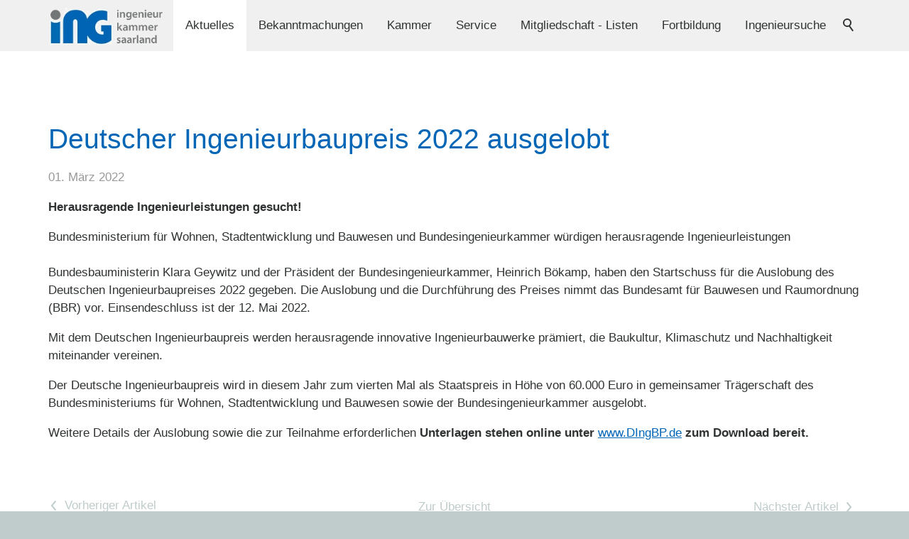

--- FILE ---
content_type: text/html; charset=utf-8
request_url: https://ingenieurkammer-saarland.de/de/aktuelles/meldungen/Deutscher-Ingenieurbaupreis-2022.php
body_size: 10499
content:
<!DOCTYPE html>
<html lang="de" class="pagestatus-init no-js no-weditor scrolled-top page_var0 object-news project-de subdir-aktuelles navId-666378666378"><head><meta charset="UTF-8" /><title>Ingenieurkammer des SaarlandesMeldung: Deutscher Ingenieurbaupreis 2022 ausgelobt</title><!--
      Diese Seite wurde mit Weblication® CMS erstellt.
      Weblication® ist ein Produkt der Scholl Communications AG in 77694 Kehl.
      Weitere Informationen finden Sie unter https://www.weblication.de bzw. https://scholl.de.
    --><meta name="Description" content="Herausragende Ingenieurleistungen gesucht!"/><meta name="Keywords" content=""/><meta name="Robots" content="noarchive, index, noodp"/><meta name="viewport" content="width=device-width, initial-scale=1"/><meta name="Generator" content="Weblication® CMS"/><!--[if IE]><meta http-equiv="x-ua-compatible" content="IE=edge" /><![endif]--><meta name="format-detection" content="telephone=no"/><meta property="og:image" content="https://ingenieurkammer-saarland.de/default-wAssets/img/NEWS/Logo_Ingenieurbaupreis__.jpg"/><link rel="icon" href="/favicon.ico"/><link rel="apple-touch-icon" href="/default-wGlobal/wGlobal/layout/images/site-icons/apple-touch-icon-152.png"/><script>document.documentElement.className = document.documentElement.className.replace('no-js', 'js');wNavidStandard='666378666378';wProjectPath='/de'; </script><!--WNEOUC:<link rel="stylesheet" href="/default-wGlobal/wGlobal/layout/styles/optimized/design_8d2072e8bc0396f96174273f70d9dfea.css?1632729050"/>:WNEOUC--><!--WEOUCO--><style>
@media only screen and (min-width: 1200px){}@media only screen and (max-width: 1199px){}@media only screen and (min-width: 992px){}@media only screen and (max-width: 991px){}@media only screen and (min-width: 768px){}@media only screen and (max-width: 767px){}@media only screen and (min-width: 576px){}@media only screen and (max-width: 575px){}@media only screen and (min-width: 415px){}@media only screen and (max-width: 414px){}html.embedpage-body-open{overflow:hidden}html.ios .wLightbox .wLightboxOuter .wLightboxInner{overflow:auto;-webkit-overflow-scrolling:touch}@media only screen and (min-width: 768px){}@media only screen and (min-width: 768px){}@media only screen and (min-width: 768px){}@media only screen and (min-width: 768px){}@media only screen and (min-width: 768px){}@media only screen and (min-width: 768px){}html:lang(en) .wReaderPanelEmbed .wButtonStartReading:before{content:'Read aloud'}html:lang(en) .wReaderPanelEmbed .wButtonStopReading:before{content:'Stop'}#blockHeader #scrollProgress{position:absolute}html{overflow-y:scroll;-webkit-text-size-adjust:100%;font-size:17px}html.zoom-l{font-size:22.1px}@media only screen and (min-width: 768px){html{font-size:17px}html.zoom-l{font-size:22.1px}}@media only screen and (min-width: 992px){html{font-size:17px}html.zoom-l{font-size:22.1px}}@media only screen and (min-width: 1200px){html{font-size:17px}html.zoom-l{font-size:22.1px}}body{margin:0;padding:0;font-family:Arial, Helvetica, Sans-serif;font-size:1rem;line-height:150%;color:#303333;background:#C0CCCC;-webkit-tap-highlight-color:transparent}body.bodyBlank{background:none;background-color:transparent}@media only screen and (min-width: 992px){#blockPage{margin-top:0;margin-bottom:0}}#blockHeader{width:100%;padding:0;background:#F0F0F0;position:relative;z-index:1;position:fixed;z-index:100;top:0}#blockHeader #blockHeaderMain{height:48px}#blockHeader #blockHeaderMain #blockHeaderMainInner{max-width:1200px;position:relative;margin:0 auto}#blockHeader #blockHeaderMain #logo{position:absolute;z-index:2;margin:8px 0 0 1rem}#blockHeader #blockHeaderMain #logo > img, #blockHeader #blockHeaderMain #logo > svg{height:32px;width:auto;display:block}#blockHeader #blockHeaderMain #logo .logoImgFull{display:none}#blockHeader #blockHeaderMain #searchBox{position:absolute}#blockHeader #blockHeaderMain #searchBox .searchBoxContainer{display:block;position:relative;height:32px;width:32px}#blockHeader #blockHeaderMain #searchBox .searchBoxContainer .searchBoxLabel{display:block}#blockHeader #blockHeaderMain #searchBox .searchBoxContainer .searchBoxLabel > label{font-size:0;display:block}#blockHeader #blockHeaderMain #searchBox .searchBoxContainer .searchBoxLabel > label:before{content:'';pointer-events:none;position:absolute;top:6px;left:7px;width:12px;height:12px;border:solid 2px #303333;border-radius:50%;z-index:11}#blockHeader #blockHeaderMain #searchBox .searchBoxContainer .searchBoxLabel > label:after{content:'';pointer-events:none;position:absolute;top:5px;left:5px;width:9px;height:2px;background-color:#303333;transform:rotate(54deg);margin-top:14px;margin-left:9px;z-index:11}#blockHeader #blockHeaderMain #searchBox .searchBoxContainer .searchBoxElement .searchTerm{position:absolute;cursor:pointer;z-index:10;top:2px;right:0;width:32px;height:28px;line-height:26px;margin:0;padding:0 4px;opacity:0;border:solid 1px #D0DDDD;transition:all 0.3s linear}#blockHeader #blockHeaderMain #searchBox .searchBoxContainer .searchBoxElement .searchTerm:focus{width:120px;right:32px;opacity:1}#blockHeader #blockHeaderMain #searchBox .searchBoxContainer .searchBoxElement #searchSuggestOuter{position:absolute;top:29px;right:32px;z-index:20;background-color:#FFFFFF;color:#303333;border:solid 1px #D0DDDD}#blockHeader #blockHeaderMain #searchBox .searchBoxContainer .searchBoxElement #searchSuggestOuter .searchSuggestEntry{padding:2px 6px;cursor:pointer}#blockHeader #blockHeaderMain #searchBox .searchBoxContainer .searchBoxElement #searchSuggestOuter .searchSuggestEntry:first-child{padding:4px 6px 2px 6px}#blockHeader #blockHeaderMain #searchBox .searchBoxContainer .searchBoxElement #searchSuggestOuter .searchSuggestEntry:last-child{padding:2px 6px 4px 6px}#blockHeader #blockHeaderMain #searchBox .searchBoxContainer .searchBoxElement #searchSuggestOuter .searchSuggestEntry:hover{background-color:#F0F0F0}#blockHeader #blockHeaderMain #searchBox .searchBoxContainer #searchSubmit{display:none}#blockHeader #blockHeaderMain #searchBox{position:absolute;top:8px;right:58px}@media only screen and (min-width: 576px){#blockHeader #blockHeaderMain #logo{margin:8px 0 0 2rem}}@media only screen and (max-width: 991px){#blockHeader #blockHeaderMain html.navmenu-open{overflow:hidden}#blockHeader #blockHeaderMain #navigationMain{width:100%;position:relative}#blockHeader #blockHeaderMain #navigationMain ul{list-style-type:none;margin:0;padding:0}#blockHeader #blockHeaderMain #navigationMain li{position:relative;display:block;margin:0;padding:0}#blockHeader #blockHeaderMain #navigationMain li > a{display:block;text-decoration:none;text-align:left}#blockHeader #blockHeaderMain #navigationMain > nav{display:block;position:fixed;top:0;left:0;width:100vw;height:0;margin-bottom:1rem;padding:0 1rem;overflow:auto;background-color:#F0F0F0}#blockHeader #blockHeaderMain #navigationMain > nav > ul{max-width:1200px;margin:0 auto}#blockHeader #blockHeaderMain #navigationMain > nav li > ul{display:none}#blockHeader #blockHeaderMain #navigationMain > nav li.selected > ul, #blockHeader #blockHeaderMain #navigationMain > nav li.descendantSelected > ul{display:block}.navmenu-open #blockHeader #blockHeaderMain #navigationMain > nav{display:block;height:600px;height:calc(100vh - 48px)}#blockHeader #blockHeaderMain #navigationMain > nav > ul > li > a{font-size:1.2rem;color:#303333;background-color:transparent;padding:0.7rem 3rem 0.7rem 1rem}#blockHeader #blockHeaderMain #navigationMain > nav > ul > li.selected > a, #blockHeader #blockHeaderMain #navigationMain > nav > ul > li.descendantSelected > a{color:#303333;background-color:transparent}#blockHeader #blockHeaderMain #navigationMain > nav > ul > li:hover > a{color:#303333;background-color:transparent}#blockHeader #blockHeaderMain #navigationMain > nav > ul > li > a:active{color:#303333;background-color:rgba(48,51,51,0.05)}#blockHeader #blockHeaderMain #navigationMain > nav > ul > li span.navpointToggler{position:absolute;cursor:pointer;right:0;top:0;width:1.8rem;height:1.8rem;padding:0.7rem;padding-right:0;box-sizing:content-box}#blockHeader #blockHeaderMain #navigationMain > nav > ul > li span.navpointToggler:before, #blockHeader #blockHeaderMain #navigationMain > nav > ul > li span.navpointToggler:after{transition:all 0.3s ease-in-out;content:'';position:absolute;margin:11px 0 0 3px;display:block;width:14px;height:2px;background-color:#303333;transform:rotate(40deg)}#blockHeader #blockHeaderMain #navigationMain > nav > ul > li span.navpointToggler:after{margin:11px 0 0 12px;transform:rotate(-40deg)}#blockHeader #blockHeaderMain #navigationMain > nav > ul > li span.navpointToggler.open:before{transform:rotate(-40deg)}#blockHeader #blockHeaderMain #navigationMain > nav > ul > li span.navpointToggler.open:after{transform:rotate(40deg)}#blockHeader #blockHeaderMain #navigationMain > nav > ul > li > ul > li > a{font-size:0.9rem;color:#303333;background-color:transparent;padding:0.3rem 3rem 0.3rem 2rem}#blockHeader #blockHeaderMain #navigationMain > nav > ul > li > ul > li.selected > a, #blockHeader #blockHeaderMain #navigationMain > nav > ul > li > ul > li.descendantSelected > a{color:#303333;background-color:transparent}#blockHeader #blockHeaderMain #navigationMain > nav > ul > li > ul > li:hover > a{color:#303333;background-color:transparent}#blockHeader #blockHeaderMain #navigationMain > nav > ul > li > ul > li > a:active{color:#303333;background-color:rgba(48,51,51,0.05)}#blockHeader #blockHeaderMain #navigationMain > nav > ul > li > ul > li span.navpointToggler{width:1.4rem;height:1.4rem;padding:0.3rem}#blockHeader #blockHeaderMain #navigationMain > nav > ul > li > ul > li > ul > li > a{font-size:0.8rem;color:#303333;padding:0.2rem 3rem 0.2rem 3rem}#blockHeader #blockHeaderMain #navigationMain > nav > ul > li > ul > li > ul > li.selected > a, #blockHeader #blockHeaderMain #navigationMain > nav > ul > li > ul > li > ul > li.descendantSelected > a{color:#303333;background-color:transparent}#blockHeader #blockHeaderMain #navigationMain > nav > ul > li > ul > li > ul > li:hover > a{color:#303333;background-color:transparent}#blockHeader #blockHeaderMain #navigationMain > nav > ul > li > ul > li > ul > li > a:active{color:#303333;background-color:rgba(48,51,51,0.05)}#blockHeader #blockHeaderMain #navigationMain > nav > ul > li > ul > li > ul > li span.navpointToggler{width:1.2rem;height:1.2rem;padding:0.2rem}#blockHeader #blockHeaderMain #navigationMain > nav > ul > li > ul > li > ul > li > ul > li > a{font-size:0.7rem;color:#303333;padding:0.1rem 3rem 0.1rem 4rem}#blockHeader #blockHeaderMain #navigationMain > nav > ul > li > ul > li > ul > li > ul > li.selected > a, #blockHeader #blockHeaderMain #navigationMain > nav > ul > li > ul > li > ul > li > ul > li.descendantSelected > a{color:#303333;background-color:transparent}#blockHeader #blockHeaderMain #navigationMain > nav > ul > li > ul > li > ul > li > ul > li:hover > a{color:#303333;background-color:transparent}#blockHeader #blockHeaderMain #navigationMain > nav > ul > li > ul > li > ul > li > ul > li > a:active{color:#303333;background-color:rgba(48,51,51,0.05)}#blockHeader #blockHeaderMain #navigationMain > nav > ul > li > ul > li > ul > li > ul > li span.navpointToggler{width:1.2rem;height:1.2rem;padding:0.2rem}#blockHeader #blockHeaderMain #navigationMain .navLevelEmbed{display:none}#blockHeader #blockHeaderMain #navigationMain #navigationMainToggler{display:block;position:absolute;top:0;right:0;margin:0 0 0 0;cursor:pointer;width:32px;height:32px}#blockHeader #blockHeaderMain #navigationMain #navigationMainToggler > div:first-child{display:none;padding:12px 38px 12px 16px;color:#303333;text-decoration:none;font-size:1.2rem;text-transform:uppercase}#blockHeader #blockHeaderMain #navigationMain #navigationMainToggler > div:last-child{position:relative;width:32px;height:32px}#blockHeader #blockHeaderMain #navigationMain #navigationMainToggler > div:last-child:before{content:'';position:absolute;width:26px;height:11px;margin:6px 0 0 3px;border-top:solid 2px #303333;border-bottom:solid 2px #303333;transition:all 0.3s linear, border-color 0.3s 0.3s linear}#blockHeader #blockHeaderMain #navigationMain #navigationMainToggler > div:last-child:after{content:'';position:absolute;width:26px;height:20px;margin:6px 0 0 3px;border-bottom:solid 2px #303333;transition:all 0.3s linear}#blockHeader #blockHeaderMain #navigationMain #navigationMainToggler.open > div:last-child:before{transform:rotate(45deg);transform-origin:2px 5px;border-bottom-color:transparent;transition:all 0.3s linear, border-color 0.1s linear}#blockHeader #blockHeaderMain #navigationMain #navigationMainToggler.open > div:last-child:after{transform:rotate(-45deg);transform-origin:2px 17px}#blockHeader #blockHeaderMain #navigationMain #navigationMainToggler{top:8px;right:16px}#blockHeader #blockHeaderMain #navigationMain > nav{margin-top:48px}}@media print and (max-width: 991px){#blockHeader #blockHeaderMain #navigationMain{display:none}}@media only screen and (min-width: 992px){#blockHeader #blockHeaderMain{height:72px;padding:0 4rem}#blockHeader #blockHeaderMain #logo{margin:8.5px 0 0 0;margin-top:8.5px}#blockHeader #blockHeaderMain #logo .logoImg{display:none}#blockHeader #blockHeaderMain #logo .logoImgFull{display:block}#blockHeader #blockHeaderMain #logo > img, #blockHeader #blockHeaderMain #logo > svg{display:block;height:55px}#blockHeader #blockHeaderMain #searchBox{top:20px;right:0}#blockHeader #blockHeaderMain #navigationMainToggler{display:none}#blockHeader #blockHeaderMain #navigationMain{background-color:transparent;user-select:none;-webkit-user-select:none;-moz-user-select:none;-ms-user-select:none;width:100%}#blockHeader #blockHeaderMain #navigationMain ul{list-style-type:none;margin:0;padding:0}#blockHeader #blockHeaderMain #navigationMain span.navpointToggler{pointer-events:none}#blockHeader #blockHeaderMain #navigationMain > nav li{display:block;margin:0;padding:0}#blockHeader #blockHeaderMain #navigationMain > nav li > a{display:block;text-decoration:none}#blockHeader #blockHeaderMain #navigationMain > nav li > span.navpointToggler{display:none}#blockHeader #blockHeaderMain #navigationMain > nav li > ul{display:none;position:absolute;z-index:80}#blockHeader #blockHeaderMain #navigationMain > nav > ul > li{float:left}#blockHeader #blockHeaderMain #navigationMain > nav > ul > li[data-source='meta']{display:none}#blockHeader #blockHeaderMain #navigationMain > nav > ul > li > a{font-family:inherit;font-size:1.0rem;color:#303333;background-color:transparent;padding:0rem 1rem;line-height:72px}#blockHeader #blockHeaderMain #navigationMain > nav > ul > li.selected > a, #blockHeader #blockHeaderMain #navigationMain > nav > ul > li.descendantSelected > a{color:#303333;background-color:#FFFFFF}#blockHeader #blockHeaderMain #navigationMain > nav > ul > li:hover > a{color:#303333;background-color:transparent}#blockHeader #blockHeaderMain #navigationMain > nav > ul > li > a:active{color:#303333;background-color:transparent}#blockHeader #blockHeaderMain #navigationMain > nav > ul > li ul{width:280px;background-color:#F0F0F0;border-style:solid;border-width:0px;border-color:#F0F0F0}#blockHeader #blockHeaderMain #navigationMain > nav > ul > li ul > li{position:relative}#blockHeader #blockHeaderMain #navigationMain > nav > ul > li ul > li > a{font-family:inherit;font-size:0.8rem;color:#303333;background-color:transparent;padding:0.5rem 1rem}#blockHeader #blockHeaderMain #navigationMain > nav > ul > li ul > li.selected > a, #blockHeader #blockHeaderMain #navigationMain > nav > ul > li ul > li.descendantSelected > a{color:#303333;background-color:transparent}#blockHeader #blockHeaderMain #navigationMain > nav > ul > li ul > li:hover > a{color:#303333;background-color:rgba(48,51,51,0.02)}#blockHeader #blockHeaderMain #navigationMain > nav > ul > li ul > li > a:active{color:#303333;background-color:rgba(48,51,51,0.05)}#blockHeader #blockHeaderMain #navigationMain > nav > ul > li ul > li ul{top:-0px;right:calc(-100% - 2 * 0px);width:calc(100% + 1 * 0px)}#blockHeader #blockHeaderMain #navigationMain > nav > ul > li ul > li ul > li{position:relative}#blockHeader #blockHeaderMain #navigationMain > nav > ul > li ul > li ul > li > a{font-family:inherit;font-size:0.8rem;color:#303333;background-color:transparent;padding:0.5rem 1rem}#blockHeader #blockHeaderMain #navigationMain > nav > ul > li ul > li ul > li.selected > a, #blockHeader #blockHeaderMain #navigationMain > nav > ul > li ul > li ul > li.descendantSelected > a{color:#303333;background-color:transparent}#blockHeader #blockHeaderMain #navigationMain > nav > ul > li ul > li ul > li:hover > a{color:#303333;background-color:rgba(48,51,51,0.02)}#blockHeader #blockHeaderMain #navigationMain > nav > ul > li ul > li ul > li > a:active{color:#303333;background-color:rgba(48,51,51,0.05)}#blockHeader #blockHeaderMain #navigationMain > nav > ul > li ul > li ul > li ul{top:-0px;right:calc(-100% - 2 * 0px)}#blockHeader #blockHeaderMain #navigationMain > nav > ul > li ul > li ul > li:hover > ul{display:block}#blockHeader #blockHeaderMain #navigationMain > nav > ul > li ul > li ul > li.childs.open > .navpointToggler{display:block}#blockHeader #blockHeaderMain #navigationMain > nav > ul > li ul > li:hover > ul{display:block}#blockHeader #blockHeaderMain #navigationMain > nav > ul > li ul > li.childs.open > .navpointToggler{display:block}#blockHeader #blockHeaderMain #navigationMain > nav > ul > li ul.subleftside > li > ul{right:100%}#blockHeader #blockHeaderMain #navigationMain > nav > ul > li ul.subleftside li.childs > a{padding-left:32px}#blockHeader #blockHeaderMain #navigationMain > nav > ul > li:not(.hasMegaDropdown):hover > ul{display:block}#blockHeader #blockHeaderMain #navigationMain .navpointToggler{position:absolute;display:block;right:0;top:9px;width:32px;height:24px;cursor:pointer}#blockHeader #blockHeaderMain #navigationMain .navpointToggler:before, #blockHeader #blockHeaderMain #navigationMain .navpointToggler:after{content:'';position:absolute;display:block;width:9px;height:1px;margin:9px 0 0 12px;background-color:#303333;transform:rotate(50deg)}#blockHeader #blockHeaderMain #navigationMain .navpointToggler:after{margin:15px 0 0 12px;transform:rotate(-50deg)}#blockHeader #blockHeaderMain #navigationMain .subleftside > li > .navpointToggler{right:auto;left:0}#blockHeader #blockHeaderMain #navigationMain .subleftside > li > .navpointToggler:before{transform:rotate(-50deg)}#blockHeader #blockHeaderMain #navigationMain .subleftside > li > .navpointToggler:after{transform:rotate(50deg)}#blockHeader #blockHeaderMain #navigationMain .navLevelEmbed{display:none;position:absolute;z-index:101;width:100%;max-height:calc(100vh - 48px - 36px);left:0;margin:0;padding:40px 40px 40px 40px;overflow:auto;background-color:#F0F0F0;border-style:solid;border-width:0px;border-color:#F0F0F0;color:#303333}#blockHeader #blockHeaderMain #navigationMain .navLevelEmbed .elementSection, #blockHeader #blockHeaderMain #navigationMain .navLevelEmbed .elementSectionObjectContactPerson{padding:0 !important}#blockHeader #blockHeaderMain #navigationMain{position:absolute;width:100%;top:0px;right:32px}#blockHeader #blockHeaderMain #navigationMain #navigationMainToggler{top:20px}#blockHeader #blockHeaderMain #navigationMain > nav > ul{float:right}}#blockBody{background:#FFFFFF;margin:0 auto;padding-top:48px}@media only screen and (min-width: 992px){#blockBody{padding-top:72px}}#blockBodyBefore{position:relative}@media only screen and (min-width: 992px){}#blockMain{position:relative;margin:0 auto;max-width:100%}@media only screen and (min-width: 992px){}#blockContent{display:block;position:relative;background:#FFFFFF}#blockContent > div > .elementContent, #blockContent > div > .elementText, #blockContent > div > .elementLink, #blockContent > div > .elementHeadline, #blockContent > div > div.wWebtagGroup > div > div > div > .elementContent, #blockContent > div > div.wWebtagGroup > div > div > div > .elementText, #blockContent > div > div.wWebtagGroup > div > div > div > .elementLink, #blockContent > div > div.wWebtagGroup > div > div > div > .elementHeadline{margin-left:20px;margin-right:20px}@media only screen and (min-width: 992px){#blockContent > div > .elementContent, #blockContent > div > .elementText, #blockContent > div > .elementLink, #blockContent > div > .elementHeadline, #blockContent > div > div.wWebtagGroup > div > div > div > .elementContent, #blockContent > div > div.wWebtagGroup > div > div > div > .elementText, #blockContent > div > div.wWebtagGroup > div > div > div > .elementLink, #blockContent > div > div.wWebtagGroup > div > div > div > .elementHeadline{max-width:960px;margin-left:auto;margin-right:auto}}#blockAfter{position:relative}@media only screen and (min-width: 992px){}.object-singlepage #blockHeader{background-color:#F0F0F0}.page_var0 #blockMain{max-width:100%;margin:0 auto}@media only screen and (min-width: 992px){}@media only screen and (min-width: 992px){}@media only screen and (min-width: 992px){}@media only screen and (min-width: 992px){}@media only screen and (min-width: 992px){}@media only screen and (min-width: 992px){}.page_var400 #blockHeader{max-width:none;z-index:3}.scrolled-top.page_var400 #blockHeader{background-color:transparent}.page_var400 #blockHeader #blockHeaderBefore{display:none}.scrolldirection-down.page_var400 #blockHeader, .scrolldirection-up.page_var400 #blockHeader{background:#F0F0F0}.page_var400.weditor #blockHeader{position:relative}.page_var500 #blockHeader{max-width:none;z-index:3}.scrolled-top.page_var500 #blockHeader{background-color:transparent}.page_var500 #blockHeader #blockHeaderBefore{display:none}.page_var500 #blockHeader #navigationMain{display:none}.scrolldirection-down.page_var500 #blockHeader, .scrolldirection-up.page_var500 #blockHeader{background:#F0F0F0}.page_var500.weditor #blockHeader{position:relative}.subline{color:rgba(48,51,51,0.5)}.subline a{background:none;color:inherit}.description{font-weight:bold}#blockMain:after, #blockBody:after, #blockHeader:after{display:table;overflow:hidden;visibility:hidden;clear:both;content:".";height:0;font-size:0;line-height:0}picture{line-height:0}picture img{max-width:100%}picture[data-lazyloading='1'] img.wglLazyLoadInit{background:transparent}html{box-sizing:border-box}*, *:before, *:after{box-sizing:inherit}img .picture{margin:0;height:auto;max-width:100%;vertical-align:bottom}img .pictureLeft{float:left;margin:0 24px 10px 0;height:auto;max-width:100%;vertical-align:bottom}img .pictureCenter{margin:0 24px 4px 0;height:auto;max-width:100%;vertical-align:bottom}img .pictureRight{float:right;margin:0 0 4px 24px;height:auto;max-width:100%;vertical-align:bottom}p{margin:0 0 1rem 0}ul{margin:0;padding:0;list-style:none}ol, ul{margin:0;padding:0}li{margin:0;padding:0}hr{margin:0 0 10px 0;border-color:#D0DDDD;border-style:solid none none none;height:0px}acronym, abbr{border-bottom:dotted 2px #0065B7}blockquote{border-left:solid 4px #D0DDDD;padding-left:1rem}sup{font-size:70%;line-height:0;vertical-align:super}a{text-decoration:underline;color:#0065B7}a > span{color:inherit !important}a.downloadIcon > span:first-child, a.iconUrl > span, a.intern:before, a.extern:before, a.box:before, a.boxPicture:before, a.download:before, a.pdf:before, a.doc:before, a.xls:before, a.audio:before, a.video:before, a.next:before, a.back:before, a.wpst:before, a.mail:before, a.wpst:before, span.phone:before, a.phone:before, span.fax:before, a.fax:before, span.mobile:before, a.mobile:before, a.maps:before, a.rss:before, a.vcf:before, a.ical:before{content:'';display:inline-block;outline:none;margin:4px 5px 0 0;width:16px;height:16px;vertical-align:top;background-position:0 0;background-repeat:no-repeat;flex:none}a.next > span, a.intern > span, a.extern > span, a.box > span, a.boxPicture > span, a.download > span, a.pdf > span, a.doc > span, a.xls > span, a.audio > span, a.video > span, a.next > span, a.back > span, a.wpst > span, a.mail > span, a.wpst > span, span.phone > span, a.phone > span, span.fax > span, a.fax > span, span.mobile > span, a.mobile > span, a.maps > span, a.rss > span, a.vcf > span, a.ical > span{display:inline-block;text-decoration:inherit;color:inherit;font:inherit;max-width:calc(100% - 20px)}body a.intern:before{background-image:url("/default-wGlobal/wGlobal/layout/images/links/optimized/intern@stroke(303333).svg")}body a.extern:before{background-image:url("/default-wGlobal/wGlobal/layout/images/links/optimized/extern@stroke(303333).svg")}body a.box:before{background-image:url("/default-wGlobal/wGlobal/layout/images/links/optimized/box@stroke(303333).svg")}body a.boxPicture:before{background-image:url("/default-wGlobal/wGlobal/layout/images/links/optimized/box@stroke(303333).svg")}body a.download:before{background-image:url("/default-wGlobal/wGlobal/layout/images/links/optimized/download@stroke(303333).svg")}body a.pdf:before{background-image:url("/default-wGlobal/wGlobal/layout/images/links/optimized/pdf@stroke(303333).svg")}body a.doc:before{background-image:url("/default-wGlobal/wGlobal/layout/images/links/optimized/doc@stroke(303333).svg")}body a.xls:before{background-image:url("/default-wGlobal/wGlobal/layout/images/links/optimized/xls@stroke(303333).svg")}body a.audio:before{background-image:url("/default-wGlobal/wGlobal/layout/images/links/optimized/audio@stroke(303333).svg")}body a.video:before{background-image:url("/default-wGlobal/wGlobal/layout/images/links/optimized/video@stroke(303333).svg")}body a.next:before{background-image:url("/default-wGlobal/wGlobal/layout/images/links/optimized/next@stroke(303333).svg")}body a.back:before{background-image:url("/default-wGlobal/wGlobal/layout/images/links/optimized/back@stroke(303333).svg")}body a.wpst:before, body a.mail:before, body a.wpst:before{background-image:url("/default-wGlobal/wGlobal/layout/images/links/optimized/mail@stroke(303333).svg")}body span.phone:before, body a.phone:before{background-image:url("/default-wGlobal/wGlobal/layout/images/links/optimized/phone@stroke(303333).svg")}body span.fax:before, body a.fax:before{background-image:url("/default-wGlobal/wGlobal/layout/images/links/optimized/fax@stroke(303333).svg")}body span.mobile:before, body a.mobile:before{background-image:url("/default-wGlobal/wGlobal/layout/images/links/optimized/mobile@stroke(303333).svg")}body a.maps:before{background-image:url("/default-wGlobal/wGlobal/layout/images/links/optimized/maps@stroke(303333).svg")}body a.rss:before{background-image:url("/default-wGlobal/wGlobal/layout/images/links/rss.svg")}body a.vcf:before{background-image:url("/default-wGlobal/wGlobal/layout/images/links/optimized/vcf@stroke(303333).svg")}body a.ical:before{background-image:url("/default-wGlobal/wGlobal/layout/images/links/optimized/ical@stroke(303333).svg")}a.downloadIcon{background-image:none !important}a.downloadIcon.downloadIcon:before{display:none}a.phone[href=''], a.phone:not([href]), a.fax[href=''], a.fax:not([href]), a.mobile[href=''], a.mobile:not([href]){pointer-events:none;cursor:text;text-decoration:none;color:#303333}a:hover{text-decoration:none;color:rgba(48,51,51,0.8)}.elementSectionObjectNews .linkDetails{display:inline-block;text-decoration:none;padding:3px 12px;border:solid 1px #0065B7;border-radius:5px;color:#FFFFFF;background-color:#0065B7;border-color:#0065B7}.elementSectionObjectNews .linkDetails:before{transform:scale(1.2);margin-right:8px}.elementSectionObjectNews .linkDetails:hover{color:#FFFFFF;background-color:#004984;border-color:#004984}.elementSectionObjectNews .linkDetails:active{color:#FFFFFF;background-color:#002D51;border-color:#002D51}table{font:inherit;color:inherit;border:none}th, td{vertical-align:top}table.light{width:100%;background-color:transparent;border:none;margin-bottom:12px;border-collapse:separate;border-spacing:1px}table.light th{border:none;padding:4px 8px;text-align:left;background-color:#D0DDDD}table.light td{border:none;padding:4px 8px}table.light td[data-wrap-output='yes']{white-space:pre}table.default{width:100%;background-color:transparent;border-style:solid none none solid;border-width:1px;border-color:#D0DDDD;margin-bottom:12px;border-collapse:collapse}table.default th{border-style:none solid solid none;border-width:1px;border-color:#D0DDDD;padding:4px 8px;text-align:left;background-color:#505555;color:#FFFFFF}table.default td{border-style:none solid solid none;border-width:1px;border-color:#D0DDDD;padding:4px 8px}table.default td[data-wrap-output='yes']{white-space:pre}tr.highlighted, th.highlighted, td.highlighted{background-color:#F0F0F0}td.bgColor1, th.bgColor1{background-color:#FFFFFF}form .hidden{display:none}input{font:inherit;line-height:2rem;height:2rem;padding:0 0.5rem;margin:0;border:1px solid #D0DDDD;background-color:#FFFFFF}select{font:inherit;padding:0;margin:0;border:1px solid #D0DDDD;background-color:#FFFFFF}textarea{font:inherit;padding:0;margin:0;border:1px solid #D0DDDD}input[type="radio"]{border:none;background-color:transparent;height:auto}input[type="checkbox"]{border:none;background-color:transparent;height:auto}input[type="file"]{padding:0 !important;border:none}input.wglDatepicker{cursor:pointer;width:160px;padding:0 0.5rem;background-image:url("/default-wGlobal/wGlobal/layout/images/icons/optimized/calendar@stroke(bbbbbb).svg");background-size:16px;background-repeat:no-repeat;background-position:right 5px center}input:focus, select:focus, textarea:focus{outline:none;border:solid 1px #C0CCCC}button{cursor:pointer;font:inherit;font-weight:normal;color:#FFFFFF;background-color:#0065B7;border:solid 1px #0065B7;border-color:#0065B7;margin:0 0.3rem 0 0;border-radius:5px;height:2rem;padding:0 1rem}button:hover{color:#FFFFFF;background-color:#004984;border-color:#004984}button:active{color:#FFFFFF;background-color:#002D51;border-color:#002D51}button.buttonReset{color:#0065B7;background-color:transparent}button.buttonReset:hover{color:#FFFFFF;background-color:#004984;border-color:#004984}button.buttonReset:active{color:#FFFFFF;background-color:#002D51;border-color:#002D51}input[type="text"] + button{margin-left:0.5rem}.wglFormElement{margin-bottom:0.6rem}.wglFormRow:last-child > .wglFormElement{margin-bottom:0}.wglIsInvalid{background-color:#ffccd4}.wglInfoAlreadyUploaded{padding:4px 0 4px 0}.wglInfoAlreadyUploadedText{display:block;color:#303333;font-weight:bold}.wglInfoAlreadyUploadedFilename{display:block;color:#303333}.wglCaptcha{padding-bottom:3px}.wglCaptcha .textInfo{clear:both;padding:10px 0}.wglCaptchaArithmeticQuestion{padding:2px 4px 2px 2px}.wglRadioFloat{padding:0 0 0 0.5%;float:left}.wglRadioFloat label{margin:0;float:left;padding:0.3rem 0.3rem !important;line-height:1.4rem}.wglRadioFloat input{margin:0;float:left;margin-right:4px;background-color:transparent}.wglRadio{display:flex;clear:left;padding:2px 0 2px 0.5%;overflow:hidden}.wglRadio label{margin:0;float:left;padding:0.3rem 0.3rem !important;line-height:1.4rem;flex:1}.wglRadio input{margin:0;float:left;margin-right:4px;background-color:transparent;flex:none}.wglRadio input[type="text"]{margin:0 0 0 4px}.wglCheckbox{display:block;clear:left;padding:2px 0 2px 0.5%;overflow:hidden;display:flex}.wglCheckbox label{margin:0;float:left;padding:0.3rem 0.3rem !important;line-height:1.4rem;flex:1}.wglCheckbox input{margin:0;float:left;margin-right:4px;background-color:transparent;flex:none}.wglCheckbox input[type="text"]{margin:0 0 0 4px}.wglCheckboxFloat{margin:0 2px 0 0}.wglCheckboxFloat label{float:left;padding:0 4px 0 4px}.wglCheckboxFloat input{margin:0;float:left;margin-right:4px;background-color:transparent}.wglInputTimeAfterDate{margin-left:4px;width:48px}.wglUploaderForm{border:0;width:100%;height:184px;border:1px solid #D0DDDD}label.XS, input.XS, textarea.XS, select.XS{width:14%;margin:0 0 0 1%}label.XS:first-child, input.XS:first-child, textarea.XS:first-child, select.XS:first-child{width:15%;margin-left:0}label.S, input.S, textarea.S, select.S{width:29%;margin:0 0 0 1%}label.S:first-child, input.S:first-child, textarea.S:first-child, select.S:first-child{width:30%;margin-left:0}label.M, input.M, textarea.M, select.M{width:49%;margin:0 0 0 1%}label.M:first-child, input.M:first-child, textarea.M:first-child, select.M:first-child{width:50%;margin-left:0}label.L, input.L, textarea.L, select.L{width:69%;margin:0 0 0 1%}label.L:first-child, input.L:first-child, textarea.L:first-child, select.L:first-child{width:70%;margin-left:0}label.XL, input.XL, textarea.XL, select.XL{width:84%;margin:0 0 0 1%}label.XL:first-child, input.XL:first-child, textarea.XL:first-child, select.XL:first-child{width:85%;margin-left:0}label.XXL, input.XXL, textarea.XXL, select.XXL{width:99%;margin:0 0 0 1%}label.XXL:first-child, input.XXL:first-child, textarea.XXL:first-child, select.XXL:first-child{width:100%;margin-left:0}.wglFormStatusSubmitedx button{pointer-events:none;cursor:default;opacity:0.2;transition:all 0.3s linear}.wglLightbox{cursor:pointer}.wglMaximized .pictureZoomer{transform:rotate(45deg)}.wglContainerInsideTopOnScroll{position:fixed;z-index:10;top:0;width:100%}.wglMaximizer{cursor:pointer}.wglErrorMessage{color:#FB0008;display:block}.wglHighlightWord{background:yellow}.elementContent, .elementText, .elementLink, .elementHeadline{margin-bottom:2rem}@media print{}@media only screen and (min-width: 576px){}@media only screen and (min-width: 1200px){}@media only screen and (min-width: 576px){}@media only screen and (min-width: 1200px){}@media only screen and (min-width: 576px){}@media only screen and (min-width: 576px){}@media only screen and (min-width: 768px){}@media only screen and (min-width: 992px){}@media only screen and (min-width: 768px){}@media only screen and (min-width: 992px){}@media only screen and (min-width: 768px){}@media only screen and (min-width: 992px){}@media only screen and (min-width: 768px){}@media only screen and (min-width: 992px){}@media only screen and (min-width: 768px){}@media only screen and (min-width: 992px){}@media only screen and (min-width: 576px){}@media only screen and (min-width: 992px){}@media only screen and (min-width: 992px){}.no-js .elementForm dl.form .wglHideConditionalFormdata, .no-js .elementForm div.form .wglHideConditionalFormdata{pointer-events:auto;height:auto;opacity:1}@media only screen and (min-width: 768px){}@media only screen and (min-width: 992px){}h1{font-size:1.8rem;font-family:inherit;line-height:110%;font-weight:normal;color:#0066b5;margin:0;padding:2.25rem 0 1.2rem 0}h2{font-size:1.4rem;font-family:inherit;line-height:120%;font-weight:normal;color:#0066b5;margin:0;padding:1.6rem 0 1rem 0}h3{font-size:1.2rem;font-family:inherit;line-height:130%;font-weight:normal;color:#0066b5;margin:0;padding:1rem 0 0.8rem 0}h4{font-size:1.1rem;font-family:inherit;line-height:130%;font-weight:bold;color:#303333;margin:0;padding:0.8rem 0 0.6rem 0}h5{font-size:1rem;font-family:inherit;line-height:130%;font-weight:bold;color:#303333;margin:0;padding:0.7rem 0 0.6rem 0}h6{font-size:1rem;font-family:inherit;line-height:130%;font-weight:bold;color:#303333;margin:0;padding:0.6rem 0 0.6rem 0}@media only screen and (min-width: 768px){h1{font-size:2.3rem;font-family:inherit;line-height:110%;font-weight:normal;color:#0066b5;margin:0;padding:2.25rem 0 1.2rem 0}h2{font-size:1.8rem;font-family:inherit;line-height:120%;font-weight:normal;color:#0066b5;margin:0;padding:1.6rem 0 1rem 0}h3{font-size:1.4rem;font-family:inherit;line-height:130%;font-weight:normal;color:#0066b5;margin:0;padding:1.0rem 0 0.8rem 0}h4{font-size:1.2rem;font-family:inherit;line-height:130%;font-weight:bold;color:#303333;margin:0;padding:0.8rem 0 0.6rem 0}h5{font-size:1.1rem;font-family:inherit;line-height:130%;font-weight:bold;color:#303333;margin:0;padding:0.7rem 0 0.6rem 0}h6{font-size:1rem;font-family:inherit;line-height:130%;font-weight:bold;color:#303333;margin:0;padding:0.6rem 0 0.6rem 0}}.elementHeadline + .elementContainerStandard, .elementHeadline + .elementPicture, .elementHeadline + .elementList, .elementHeadline + .elementBox, .elementHeadline + .elementTabContainer, .elementHeadline + .elementAccordion, .elementHeadline + .elementTable{margin-top:1rem}.elementHeadline{position:static;margin:0 auto;font-weight:normal}.no-weditor .elementHeadline:last-child > h1, .no-weditor .elementHeadline:last-child > h2, .no-weditor .elementHeadline:last-child > h3, .no-weditor .elementHeadline:last-child > h4, .no-weditor .elementHeadline:last-child > h5, .no-weditor .elementHeadline:last-child > h6{padding-bottom:0}.elementHeadline:first-child > *{padding-top:0}.elementText + .elementHeadline{margin-top:-1rem}.elementHeadline + .elementHeadline > h1, .elementHeadline + .elementHeadline > h2, .elementHeadline + .elementHeadline > h3, .elementHeadline + .elementHeadline > h4, .elementHeadline + .elementHeadline > h5, .elementHeadline + .elementHeadline > h6{padding-top:0}.elementHeadline p{margin:0}.elementLink{margin-bottom:1rem;display:table}.elementLink > a{background-position:left 3px;display:flex}.elementLink > a.iconUrl:before{display:none}.elementLink > a.iconUrl span{background-size:100%}.elementLink .infoDownloadSize{color:rgba(48,51,51,0.4);padding-left:4px;text-decoration:none}.elementLink .downloadIconSizeLinkSize{display:inline-block;text-decoration:inherit;max-width:calc(100% - 25px)}.elementLink .downloadIconSizeLinkSize span:first-child{padding-right:4px}.elementLink .downloadIconSizeLinkSize .infoDownloadSize{color:rgba(48,51,51,0.4);padding-left:0;display:inline-block;text-decoration:none}.elementText + .elementLink, .elementText + .elementObjectContactPerson .elementObjectContactPersonData .elementObjectContactPersonVcard{margin-top:-1rem}@media only screen and (max-width: 767px){}@media only screen and (min-width: 768px){}@media only screen and (max-width: 767px){}@media only screen and (min-width: 768px){}@media only screen and (max-width: 768px){}@media only screen and (min-width: 576px){}@media only screen and (min-width: 576px){}@media only screen and (min-width: 576px){}@media only screen and (min-width: 768px){}.elementSection{clear:both;margin:0 0 0 0;padding:2rem 1rem;position:relative}.elementSection > .sectionInner{position:relative;max-width:1200px;margin:0 auto;padding:0}.elementSection > .sectionInner > *:last-child{margin-bottom:0}.elementSection > .sectionInner .elementIncludeContentPage > *:last-child{margin-bottom:0}.elementSection:after{display:table;overflow:hidden;visibility:hidden;clear:both;content:"";height:0;font-size:0;line-height:0}@media only screen and (min-width: 576px){.elementSection{padding:2rem 2rem}}@media only screen and (min-width: 992px){.elementSection{padding:6rem 4rem}}.elementSectionObjectNews > .sectionInner{max-width:1200px}.elementSectionInnerWidth_var80{padding-left:3rem;padding-right:3rem}.no-weditor .elementSectionInnerWidth_var80{overflow:hidden}.elementSectionInnerWidth_var80 > .sectionInner{max-width:1200px}.no-weditor .elementSectionInnerWidth_var100{overflow:hidden}.no-weditor .elementSectionInnerHeight_var85{overflow:hidden}.elementSectionPadding_var10{padding:0}@media only screen and (min-width: 576px){}@media only screen and (min-width: 768px){}@media only screen and (min-width: 576px){}@media only screen and (min-width: 768px){}.elementSectionMargin_var10{margin:0}.no-weditor .elementSocialButtonType_varInstagram{overflow:hidden}.elementText{position:static;margin-left:auto;margin-right:auto}.elementText p{margin-bottom:1rem}.elementText p.hasOnlyATag + .hasOnlyATag{margin-top:-0.75rem}.elementText ol{margin:0 0 1rem 0;padding:0 0 0 1.5rem}.elementText ul{margin:0 0 1rem 0;padding:0 0 0 1.5rem;list-style:none}.elementText ul > li{padding-left:1rem;position:relative}.elementText ul > li:before{content:'';display:inline-block;position:absolute;margin:4px 2px 0 -1rem;width:1rem;height:1rem;vertical-align:top;background-image:url("/default-wGlobal/wGlobal/layout/images/icons/optimized/list-style-image@stroke(303333).svg");background-position:0 0;background-repeat:no-repeat}.elementText ol.alignCenter, .elementText ul.alignCenter{display:block;list-style-position:inside}.elementText ol.alignCenter > li:before, .elementText ul.alignCenter > li:before{position:static}.elementText > *:first-child{padding-top:0}.elementText > *:last-child{margin-bottom:0}.elementText + .elementText{margin-top:-1rem}.elementSectionObjectNews{padding-bottom:1rem}.elementSectionObjectNews .elementLinkBack{display:none}@media only screen and (min-width: 992px){}@media only screen and (min-width: 768px){}@media only screen and (min-width: 992px){}@media only screen and (min-width: 768px){}@media only screen and (min-width: 576px){}@media only screen and (min-width: 768px){}@media only screen and (min-width: 768px){}@media only screen and (max-width: 767px){}@media only screen and (min-width: 768px){}@media only screen and (min-width: 576px){}@media only screen and (min-width: 768px){}@media only screen and (min-width: 992px){}@media only screen and (min-width: 1200px){}@media only screen and (min-width: 576px){}@media only screen and (min-width: 768px){}@media only screen and (min-width: 992px){}@media only screen and (min-width: 768px){}@media only screen and (min-width: 576px){}@media only screen and (min-width: 768px){}@media only screen and (min-width: 992px){}@media only screen and (min-width: 576px){}@media only screen and (min-width: 768px){}@media only screen and (min-width: 992px){}.no-weditor .elementList-toolEntriesPerCategory{display:none}@media only screen and (min-width: 768px){}@media only screen and (min-width: 992px){}@media only screen and (min-width: 768px){}@media only screen and (min-width: 768px){}@media only screen and (min-width: 992px){}@media only screen and (min-width: 768px){}@media only screen and (min-width: 992px){}@media only screen and (min-width: 768px){}@media only screen and (min-width: 768px){}@media only screen and (min-width: 992px){}@media only screen and (min-width: 992px){}@media only screen and (min-width: 992px){}@media only screen and (min-width: 992px){}@media only screen and (max-width: 575px){}@media only screen and (min-width: 576px){}@media only screen and (min-width: 576px){}@media only screen and (min-width: 768px){}@media only screen and (min-width: 768px){}#blockHeaderMainInner{background:yellow}dl.form label, dl.formTable label, dl.form input, dl.formTable input, dl.form textarea, dl.formTable textarea, dl.form select, dl.formTable select{box-sizing:border-box;-moz-box-sizing:border-box;line-height:26px}@media only screen and (min-width: 1200px){ #wMediaqueryTmp, #wMediaqueryTmp_xl_min{font-family:"mediaquery_viewport_xl_min"}.hideIfViewport_xl_min{display:none !important}} @media only screen and (max-width: 1199px){ #wMediaqueryTmp, #wMediaqueryTmp_xl_max{font-family:"mediaquery_viewport_xl_max"}.hideIfViewport_xl_max{display:none !important}} @media only screen and (min-width: 992px){ #wMediaqueryTmp, #wMediaqueryTmp_l_min{font-family:"mediaquery_viewport_l_min"}.hideIfViewport_l_min{display:none !important}} @media only screen and (max-width: 991px){ #wMediaqueryTmp, #wMediaqueryTmp_l_max{font-family:"mediaquery_viewport_l_max"}.hideIfViewport_l_max{display:none !important}} @media only screen and (min-width: 768px){ #wMediaqueryTmp, #wMediaqueryTmp_m_min{font-family:"mediaquery_viewport_m_min"}.hideIfViewport_m_min{display:none !important}} @media only screen and (max-width: 767px){ #wMediaqueryTmp, #wMediaqueryTmp_m_max{font-family:"mediaquery_viewport_m_max"}.hideIfViewport_m_max{display:none !important}} @media only screen and (min-width: 576px){ #wMediaqueryTmp, #wMediaqueryTmp_s_min{font-family:"mediaquery_viewport_s_min"}.hideIfViewport_s_min{display:none !important}} @media only screen and (max-width: 575px){ #wMediaqueryTmp, #wMediaqueryTmp_s_max{font-family:"mediaquery_viewport_s_max"}.hideIfViewport_s_max{display:none !important}} @media only screen and (min-width: 415px){ #wMediaqueryTmp, #wMediaqueryTmp_xs_min{font-family:"mediaquery_viewport_xs_min"}.hideIfViewport_xs_min{display:none !important}} @media only screen and (max-width: 414px){ #wMediaqueryTmp, #wMediaqueryTmp_xs_max{font-family:"mediaquery_viewport_xs_max"}.hideIfViewport_xs_max{display:none !important}} </style><!--/WEOUCO--><script>var wCe = "66ac53";</script></head><body><div id="blockPage"><div id="blockPageInner"><header id="blockHeader"><div id="blockHeaderMain"><div id="blockHeaderMainInner"><a id="logo" href="/de/" title="Zur Startseite"><img src="/default-wAssets/img/allgemein/logo.png" alt="Ingenieurkammer des Saarlandes"/></a><div id="searchBox"><form id="frmSearch" method="get" action="/de/search/"><div class="searchBoxContainer"><div class="searchBoxLabel"><label for="searchTermGlobal">Suche</label></div><div class="searchBoxElement"><input type="text" class="searchTerm" id="searchTermGlobal" placeholder="Suche" name="searchTerm" value=""/><button id="searchSubmit" title="Suchen">Suchen</button></div></div></form></div><div id="navigationMain"><div id="navigationMainToggler"><div>Navigation</div><div></div></div><nav><ul data-navlevel="1" data-embedmode="embed"><li class="selected "><a href="/de/aktuelles/">Aktuelles</a></li><li class="default "><a href="/de/service/gesetze/bekanntmachungen.php">Bekanntmachungen</a></li><li class="open childs "><a href="/de/kammer/" data-subline="">Kammer</a><span class="navpointToggler"></span><ul data-navlevel="2"><li class="default "><a href="/de/kammer/aufgaben.php">Aufgaben</a></li><li class="default "><a href="/de/kammer/vorstand.php">Vorstand</a></li><li class="default "><a href="/de/kammer/ehrenmitglieder.php">Ehrenmitglieder</a></li><li class="default "><a href="/de/kammer/geschaeftsstelle.php">Geschäftsstelle</a></li><li class="default "><a href="/de/kammer/fachgruppen.php">Fachgruppen</a></li><li class="default "><a href="/de/kammer/ausschuesse.php">Ausschüsse</a></li><li class="default "><a href="/de/kammer/arbeitskreise.php">Arbeitskreise</a></li><li class="default "><a href="/de/kammer/kammerrecht.php">Kammerrecht</a></li><li class="default "><a href="/de/kammer/DIB-Saarland.php">DIB Saarland</a></li></ul></li><li class="open childs "><a href="/de/service/" title="" data-subline="">Service</a><span class="navpointToggler"></span><ul data-navlevel="2"><li class="default "><a href="/de/service/schlichtung.php">Schlichtung</a></li><li class="default "><a href="/de/service/sachverstaendige.php">Sachverständigenbestellung</a></li><li class="default "><a href="/de/service/gesetze.php">Gesetze/Verordnungen</a></li><li class="default "><a href="/de/service/berufsanerkennung.php">Berufsanerkennung</a></li><li class="default "><a href="/de/service/infomaterial.php">Infomaterial</a></li><li class="default "><a href="/de/service/marktplatz.php">Stellen und Praktika</a></li><li class="default "><a href="/de/service/schuelerwettbewerb.php">Schülerwettbewerb</a></li><li class="default "><a href="/de/service/ausland.php">Ausland</a></li></ul></li><li class="open childs "><a href="/de/mitgliedschaft/">Mitgliedschaft - Listen</a><span class="navpointToggler"></span><ul data-navlevel="2"><li class="default "><a href="/de/mitgliedschaft/mitglied_werden.php">Mitglied werden</a></li><li class="default "><a href="/de/mitgliedschaft/vorteile.php">Vorteile</a></li><li class="default "><a href="/de/mitgliedschaft/antrag.php">Anträge</a></li><li class="default "><a href="/de/mitgliedschaft/EU-Anzeigen-und-Bescheinigungen.php#anchor_836e36fa_EU-Anzeigen-und-Bescheinigungen">EU-Anzeigen und Bescheinigungen</a></li><li class="default "><a href="/de/mitgliedschaft/login.php">Mitgliederbereich</a></li></ul></li><li class="open childs "><a href="/de/fortbildung/">Fortbildung</a><span class="navpointToggler"></span><ul data-navlevel="2"><li class="default "><a href="/de/fortbildung/informationen-fuer-mitglieder.php">Informationen für Mitglieder</a></li><li class="default "><a href="/de/fortbildung/informationen-fuer-veranstalter.php">Informationen für Veranstalter</a></li><li class="default "><a href="/de/fortbildung/partner.php">Partner</a></li><li class="default "><a href="/de/fortbildung/ingenieurbildung-suedwest.php">Ingenieurbildung Südwest</a></li><li class="default "><a href="/de/fortbildung/veranstaltungsuebersicht.php">Veranstaltungsübersicht</a></li></ul></li><li class="default "><a href="/de/ingenieursuche/">Ingenieursuche</a></li></ul><div id="megaDropdown"></div></nav></div></div></div></header><div id="blockBody"><div id="blockBodyBefore"><div id="blockBodyBeforeInner"><div class="elementSection elementSection_var111  elementSectionPadding_var10 elementSectionMargin_var10 elementSectionInnerWidth_var80"><div class="sectionInner"></div></div></div></div><div id="blockBodyInner"><div id="blockMain"><div id="blockMainInner"><div id="blockContent"><div id="blockContentInner"><!--CONTENT:START--><div class="elementSection elementSectionObjectNews"><div class="sectionInner"><div class="elementStandard elementContent elementHeadline"><h1>Deutscher Ingenieurbaupreis 2022 ausgelobt</h1></div><div class="elementStandard elementContent elementText"><p class="subline">01. März 2022</p><p class="description">Herausragende Ingenieurleistungen gesucht!</p></div><div class="elementText elementText_var0 elementTextListStyle_var0"><p></p><p></p><p>Bundesministerium für Wohnen, Stadtentwicklung und Bauwesen und Bundesingenieurkammer würdigen herausragende Ingenieurleistungen<br/><br/> Bundesbauministerin Klara Geywitz und der Präsident
der Bundesingenieurkammer, Heinrich Bökamp, haben den Startschuss für die
Auslobung des Deutschen Ingenieurbaupreises 2022 gegeben. Die Auslobung und die
Durchführung des Preises nimmt das Bundesamt für Bauwesen und Raumordnung (BBR)
vor. Einsendeschluss ist der 12. Mai 2022.</p><p> </p><p>Mit dem Deutschen Ingenieurbaupreis werden
herausragende innovative Ingenieurbauwerke prämiert, die Baukultur, Klimaschutz
und Nachhaltigkeit miteinander vereinen.</p><p> </p><p>Der Deutsche Ingenieurbaupreis wird in diesem Jahr
zum vierten Mal als Staatspreis in Höhe von 60.000 Euro in gemeinsamer
Trägerschaft des Bundesministeriums für Wohnen, Stadtentwicklung und Bauwesen
sowie der Bundesingenieurkammer ausgelobt. </p><p> </p><p>Weitere Details der Auslobung sowie die zur
Teilnahme erforderlichen <strong>Unterlagen
stehen online unter </strong><a href="http://www.DIngBP.de" target="_blank" rel="noopener">www.DIngBP.de</a><strong> zum Download bereit</strong><strong>.</strong></p></div><script>/*<![CDATA[*/
              
      if(history.length > 1){             
        document.write('<div class="elementLink elementLinkBack"><a href="javascript:history.back()" class="back">Zurück<'+'/a><'+'/div>');
      }  
      /*]]>*/</script></div></div><!--CONTENT:STOP--><div id="blockAfter"><div id="blockAfterInner"><!--CONTENT:START--><div id="areaContent6Include" class="elementincludeContentCurrentObject"><div id="beButtonEditContent6Includes"></div><!--CONTENT:START--><div class="elementSection elementSection_var0  elementSectionPadding_var0 elementSectionMargin_var0 elementSectionInnerWidth_var0 elementSectionObjectNewsAfter"><div class="sectionInner"><div class="elementStandard elementContent elementList elementList-prevNext elementList-prevNext_var0 elementList-prevNextvar0" id="list_1b94322f"><div class="listPrevNext listPrevNext_var0"><div class="pageNaviList pageNaviListPrevNext"><a class="pageNaviBackLink" href="/de/aktuelles/meldungen/KfW-Information-24.01.2022.php" data-title="Ministerien einigen sich auf Lösung für KfW Gebäudeförderung"><span>&lt;</span></a><a class="pageNaviOverviewLink" href="/de/aktuelles">Zur Übersicht</a><a class="pageNaviNextLink" href="/de/aktuelles/meldungen/Fortbildung-zum-Qualifizierten-Vergabeberatenden.php" data-title="Fortbildung zum Qualifizierten Vergabeberatenden (BIngK)"><span>&gt;</span></a></div></div></div></div></div><!--CONTENT:STOP--></div><!--CONTENT:STOP--></div></div></div></div></div></div></div></div><footer id="blockFooter"><div id="blockFooterInner"><div class="elementSection elementSection_var0  isDarkBackground iconsInvers elementSectionPadding_var0 elementSectionMargin_var0 elementSectionInnerWidth_var0 elementSectionBackgroundColor_var610"><div class="sectionInner"><div class="elementStandard elementContent elementContainerStandard elementContainerStandard_var0 elementContainerStandardColumns elementContainerStandardColumns4 elementContainerStandardColumns_var25252525 elementContainerStandardPadding_var0"><div class="col col1"><div><div class="elementHeadline elementHeadline_var0  elementHeadlineLevel_varh4" id="anchor_ebf05543_Haeufig-genutzt"><h4>Häufig genutzt</h4></div><div class="elementNavigation elementNavigation_var0 "><ul data-embedmode="embed"><li class=""><a class="" title="" href="/de/ingenieursuche/">Ingenieursuche</a></li><li class=""><a class="" title="" href="/de/mitgliedschaft/login.php">Mitgliederbereich</a></li></ul></div></div></div><div class="col col2"><div><div class="elementHeadline elementHeadline_var0  elementHeadlineLevel_varh4" id="anchor_f7872956_Info"><h4>Info</h4></div><div class="elementNavigation elementNavigation_var0 "><div id="navigationFootermap"><ul><li class="default "><a href="/de/sitemap/">Inhaltsverzeichnis</a></li><li class="default "><a href="/de/impressum/" title="">Impressum</a></li><li class="default "><a href="/de/datenschutz/">Datenschutz</a></li></ul></div></div></div></div><div class="col col3"><div><div class="elementHeadline elementHeadline_var0  elementHeadlineLevel_varh4" id="anchor_fcde6d7e_Adresse"><h4>Adresse</h4></div><div class="elementIncludeGroup"><div class="elementText elementText_var0 elementTextListStyle_var0"><p class="hasOnlyATag"><a href="https://maps.google.de/maps?q=Franz-Josef-R%C3%B6der-Str.+9,+66119+Saarbr%C3%BCcken" target="_blank" rel="noopener">Ingenieurkammer des Saarlandes<br/>Franz-Josef-Röder-Str. 9<br/>66119 Saarbrücken<br/></a></p></div></div></div></div><div class="col col4"><div><div class="elementHeadline elementHeadline_var0  elementHeadlineLevel_varh4" id="anchor_37b6af7d_Kontakt"><h4>Kontakt</h4></div><div class="elementIncludeGroup"><div class="elementText elementText_var0 elementTextListStyle_var0"><p class=""><a href="tel:0681585313" class="phone">0681 / 585313</a><br/><a href="tel:0681585390" class="fax">0681 / 585390</a><br/><a class="wpst" href="#wEmpty" onclick="wsmn('g;lwdmweandojnul*eplzlrrt*la*nusgl-mpgenncv!nbanw:ilfblnli!q');return false;"><span class="wmd5"></span>nf<span class="wmd3"></span><span class="wmd7"></span><span class="wmd5"></span>ng-s<span class="wmd1"></span><span class="wmd1"></span>rl<span class="wmd1"></span>nd<span class="wmd6"></span>d<span class="wmd2"></span></a><br/></p></div></div></div></div></div></div></div></div></footer></div></div><div id="cookieNotice">Diese Webseite verwendet Cookies. Durch die Nutzung der Webseite stimmen Sie der Verwendung von Cookies zu. <a href="/de/datenschutz">Datenschutzinformationen</a><button id="cookieNoticeCloser" onclick="document.cookie = 'hideCookieNotice=1;path=/;expires=Fri, 31 Dec 9999 23:59:59 GMT';jQuery('#cookieNotice').slideUp()">Schließen</button></div><script>var wCe = "66ac53";</script><script defer="defer" src="/default-wGlobal/wGlobal/layout/scripts/optimized/2c4878366641cea210ac83f0ac5b62e2.js?210927095050"></script><!--WEOUCF--><noscript id="deferred-styles"><link rel="stylesheet" href="/default-wGlobal/wGlobal/layout/styles/optimized/design_8d2072e8bc0396f96174273f70d9dfea.css?1632729050"/></noscript>
<div id="deferred-styles-dyn"></div><script> var edcss = '/default-wGlobal/wGlobal/layout/styles/optimized/design_8d2072e8bc0396f96174273f70d9dfea.css?210927095048'; var wlds = function(){var addStylesNode = document.getElementById("deferred-styles"); if(addStylesNode){var replacement = document.getElementById("deferred-styles-dyn"); replacement.innerHTML = addStylesNode.textContent;document.body.appendChild(replacement); addStylesNode.parentElement.removeChild(addStylesNode);} }; var raf = window.requestAnimationFrame || window.mozRequestAnimationFrame || window.webkitRequestAnimationFrame || window.msRequestAnimationFrame; if(raf){raf(function(){window.setTimeout(wlds, 0)})}else{window.addEventListener('load', wlds)}
</script><!--/WEOUCF--></body></html>


--- FILE ---
content_type: image/svg+xml
request_url: https://ingenieurkammer-saarland.de/default-wGlobal/wGlobal/layout/images/links/optimized/phone@stroke(303333).svg
body_size: -55
content:
<svg xmlns="http://www.w3.org/2000/svg" viewBox="0 0 16 16">
  <path style="fill:none;fill-rule:evenodd;stroke:#303333;stroke-width:1px;stroke-linecap:butt;stroke-linejoin:round;stroke-opacity:1"
    d="m 13.5,12.5 -2,1 c 0,0 -1.1,0.3 -5.1,-3.7 -4,-4 -3.7,-5.1 -3.7,-5.1 l 1,-2 1,-1 2,3 -0.7,1.2 C 5.9,5.8 6.7,7 7.85,8.15 9,9.3 10.2,10.1 10.2,10.1 l 1.2,-0.7 3,2 z" />
</svg>


--- FILE ---
content_type: image/svg+xml
request_url: https://ingenieurkammer-saarland.de/default-wGlobal/wGlobal/layout/images/links/optimized/fax@stroke(303333).svg
body_size: 14
content:
<svg xmlns="http://www.w3.org/2000/svg" viewBox="0 0 16 16">
  <path style="fill:none;fill-opacity:1;stroke:#303333;stroke-width:1"
    d="m 4.5,8.5 c 2.33333,0 4.66666,0 7,0 L 11.5,2.5 4.5,2.5 Z" />
  <path style="fill:none;fill-opacity:1;stroke:#303333;stroke-width:1"
    d="m 2.5,12.5 c 3.66666,0 7.33333,0 11,0 l 0,-4 -11,0 z" />
  <path style="fill:none;fill-rule:evenodd;stroke:#303333;stroke-width:1px;stroke-linecap:butt;stroke-linejoin:miter;stroke-opacity:1"
    d="m 4,10.5 3,0" />
</svg>
